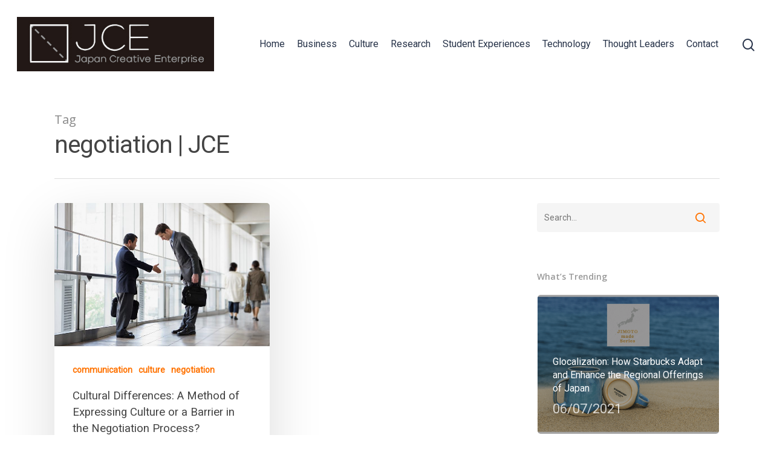

--- FILE ---
content_type: text/html; charset=UTF-8
request_url: https://jbr.japancreativeenterprise.jp/tag/negotiation/
body_size: 69423
content:
<!DOCTYPE html>

<html lang="en-US"
	prefix="og: https://ogp.me/ns#"  class="no-js">
<head>
	
	<meta charset="UTF-8">
	
	<meta name="viewport" content="width=device-width, initial-scale=1, maximum-scale=1, user-scalable=0" /><title>negotiation | JCE</title>

		<!-- All in One SEO 4.0.12 -->
		<link rel="canonical" href="https://jbr.japancreativeenterprise.jp/tag/negotiation/" />
		<script type="application/ld+json" class="aioseo-schema">
			{"@context":"https:\/\/schema.org","@graph":[{"@type":"WebSite","@id":"https:\/\/jbr.japancreativeenterprise.jp\/#website","url":"https:\/\/jbr.japancreativeenterprise.jp\/","name":"JCE","description":"Japan Creative Enterprise","publisher":{"@id":"https:\/\/jbr.japancreativeenterprise.jp\/#organization"},"potentialAction":{"@type":"SearchAction","target":"https:\/\/jbr.japancreativeenterprise.jp\/?s={search_term_string}","query-input":"required name=search_term_string"}},{"@type":"Organization","@id":"https:\/\/jbr.japancreativeenterprise.jp\/#organization","name":"JCE","url":"https:\/\/jbr.japancreativeenterprise.jp\/"},{"@type":"BreadcrumbList","@id":"https:\/\/jbr.japancreativeenterprise.jp\/tag\/negotiation\/#breadcrumblist","itemListElement":[{"@type":"ListItem","@id":"https:\/\/jbr.japancreativeenterprise.jp\/#listItem","position":1,"item":{"@type":"WebPage","@id":"https:\/\/jbr.japancreativeenterprise.jp\/#item","name":"Home","description":"Japan Creative Enterprise","url":"https:\/\/jbr.japancreativeenterprise.jp\/"},"nextItem":"https:\/\/jbr.japancreativeenterprise.jp\/tag\/negotiation\/#listItem"},{"@type":"ListItem","@id":"https:\/\/jbr.japancreativeenterprise.jp\/tag\/negotiation\/#listItem","position":2,"item":{"@type":"CollectionPage","@id":"https:\/\/jbr.japancreativeenterprise.jp\/tag\/negotiation\/#item","name":"negotiation","url":"https:\/\/jbr.japancreativeenterprise.jp\/tag\/negotiation\/"},"previousItem":"https:\/\/jbr.japancreativeenterprise.jp\/#listItem"}]},{"@type":"CollectionPage","@id":"https:\/\/jbr.japancreativeenterprise.jp\/tag\/negotiation\/#collectionpage","url":"https:\/\/jbr.japancreativeenterprise.jp\/tag\/negotiation\/","name":"negotiation | JCE","inLanguage":"en-US","isPartOf":{"@id":"https:\/\/jbr.japancreativeenterprise.jp\/#website"},"breadcrumb":{"@id":"https:\/\/jbr.japancreativeenterprise.jp\/tag\/negotiation\/#breadcrumblist"}}]}
		</script>
		<!-- All in One SEO -->

<link rel='dns-prefetch' href='//webfonts.sakura.ne.jp' />
<link rel='dns-prefetch' href='//www.google.com' />
<link rel='dns-prefetch' href='//fonts.googleapis.com' />
<link rel='dns-prefetch' href='//s.w.org' />
<link rel="alternate" type="application/rss+xml" title="JCE &raquo; Feed" href="https://jbr.japancreativeenterprise.jp/feed/" />
<link rel="alternate" type="application/rss+xml" title="JCE &raquo; Comments Feed" href="https://jbr.japancreativeenterprise.jp/comments/feed/" />
<link rel="alternate" type="application/rss+xml" title="JCE &raquo; negotiation Tag Feed" href="https://jbr.japancreativeenterprise.jp/tag/negotiation/feed/" />
		<script type="text/javascript">
			window._wpemojiSettings = {"baseUrl":"https:\/\/s.w.org\/images\/core\/emoji\/13.0.1\/72x72\/","ext":".png","svgUrl":"https:\/\/s.w.org\/images\/core\/emoji\/13.0.1\/svg\/","svgExt":".svg","source":{"concatemoji":"https:\/\/jbr.japancreativeenterprise.jp\/wp-includes\/js\/wp-emoji-release.min.js?ver=5.6.16"}};
			!function(e,a,t){var n,r,o,i=a.createElement("canvas"),p=i.getContext&&i.getContext("2d");function s(e,t){var a=String.fromCharCode;p.clearRect(0,0,i.width,i.height),p.fillText(a.apply(this,e),0,0);e=i.toDataURL();return p.clearRect(0,0,i.width,i.height),p.fillText(a.apply(this,t),0,0),e===i.toDataURL()}function c(e){var t=a.createElement("script");t.src=e,t.defer=t.type="text/javascript",a.getElementsByTagName("head")[0].appendChild(t)}for(o=Array("flag","emoji"),t.supports={everything:!0,everythingExceptFlag:!0},r=0;r<o.length;r++)t.supports[o[r]]=function(e){if(!p||!p.fillText)return!1;switch(p.textBaseline="top",p.font="600 32px Arial",e){case"flag":return s([127987,65039,8205,9895,65039],[127987,65039,8203,9895,65039])?!1:!s([55356,56826,55356,56819],[55356,56826,8203,55356,56819])&&!s([55356,57332,56128,56423,56128,56418,56128,56421,56128,56430,56128,56423,56128,56447],[55356,57332,8203,56128,56423,8203,56128,56418,8203,56128,56421,8203,56128,56430,8203,56128,56423,8203,56128,56447]);case"emoji":return!s([55357,56424,8205,55356,57212],[55357,56424,8203,55356,57212])}return!1}(o[r]),t.supports.everything=t.supports.everything&&t.supports[o[r]],"flag"!==o[r]&&(t.supports.everythingExceptFlag=t.supports.everythingExceptFlag&&t.supports[o[r]]);t.supports.everythingExceptFlag=t.supports.everythingExceptFlag&&!t.supports.flag,t.DOMReady=!1,t.readyCallback=function(){t.DOMReady=!0},t.supports.everything||(n=function(){t.readyCallback()},a.addEventListener?(a.addEventListener("DOMContentLoaded",n,!1),e.addEventListener("load",n,!1)):(e.attachEvent("onload",n),a.attachEvent("onreadystatechange",function(){"complete"===a.readyState&&t.readyCallback()})),(n=t.source||{}).concatemoji?c(n.concatemoji):n.wpemoji&&n.twemoji&&(c(n.twemoji),c(n.wpemoji)))}(window,document,window._wpemojiSettings);
		</script>
		<style type="text/css">
img.wp-smiley,
img.emoji {
	display: inline !important;
	border: none !important;
	box-shadow: none !important;
	height: 1em !important;
	width: 1em !important;
	margin: 0 .07em !important;
	vertical-align: -0.1em !important;
	background: none !important;
	padding: 0 !important;
}
</style>
	<link rel='stylesheet' id='wp-block-library-css'  href='https://jbr.japancreativeenterprise.jp/wp-includes/css/dist/block-library/style.min.css?ver=5.6.16' type='text/css' media='all' />
<link rel='stylesheet' id='eedee-gutenslider-init-css'  href='https://jbr.japancreativeenterprise.jp/wp-content/plugins/gutenslider/build/gutenslider-init.css?ver=1699888809' type='text/css' media='all' />
<link rel='stylesheet' id='contact-form-7-css'  href='https://jbr.japancreativeenterprise.jp/wp-content/plugins/contact-form-7/includes/css/styles.css?ver=5.3.2' type='text/css' media='all' />
<link rel='stylesheet' id='salient-social-css'  href='https://jbr.japancreativeenterprise.jp/wp-content/plugins/salient-social/css/style.css?ver=1.1' type='text/css' media='all' />
<style id='salient-social-inline-css' type='text/css'>

  .sharing-default-minimal .nectar-love.loved,
  body .nectar-social[data-color-override="override"].fixed > a:before, 
  body .nectar-social[data-color-override="override"].fixed .nectar-social-inner a,
  .sharing-default-minimal .nectar-social[data-color-override="override"] .nectar-social-inner a:hover {
    background-color: #db5000;
  }
  .nectar-social.hover .nectar-love.loved,
  .nectar-social.hover > .nectar-love-button a:hover,
  .nectar-social[data-color-override="override"].hover > div a:hover,
  #single-below-header .nectar-social[data-color-override="override"].hover > div a:hover,
  .nectar-social[data-color-override="override"].hover .share-btn:hover,
  .sharing-default-minimal .nectar-social[data-color-override="override"] .nectar-social-inner a {
    border-color: #db5000;
  }
  #single-below-header .nectar-social.hover .nectar-love.loved i,
  #single-below-header .nectar-social.hover[data-color-override="override"] a:hover,
  #single-below-header .nectar-social.hover[data-color-override="override"] a:hover i,
  #single-below-header .nectar-social.hover .nectar-love-button a:hover i,
  .nectar-love:hover i,
  .hover .nectar-love:hover .total_loves,
  .nectar-love.loved i,
  .nectar-social.hover .nectar-love.loved .total_loves,
  .nectar-social.hover .share-btn:hover, 
  .nectar-social[data-color-override="override"].hover .nectar-social-inner a:hover,
  .nectar-social[data-color-override="override"].hover > div:hover span,
  .sharing-default-minimal .nectar-social[data-color-override="override"] .nectar-social-inner a:not(:hover) i,
  .sharing-default-minimal .nectar-social[data-color-override="override"] .nectar-social-inner a:not(:hover) {
    color: #db5000;
  }
</style>
<link rel='stylesheet' id='font-awesome-css'  href='https://jbr.japancreativeenterprise.jp/wp-content/themes/salient/css/font-awesome.min.css?ver=4.6.4' type='text/css' media='all' />
<link rel='stylesheet' id='salient-grid-system-css'  href='https://jbr.japancreativeenterprise.jp/wp-content/themes/salient/css/grid-system.css?ver=11.0.1' type='text/css' media='all' />
<link rel='stylesheet' id='main-styles-css'  href='https://jbr.japancreativeenterprise.jp/wp-content/themes/salient/css/style.css?ver=11.0.1' type='text/css' media='all' />
<link rel='stylesheet' id='fancyBox-css'  href='https://jbr.japancreativeenterprise.jp/wp-content/themes/salient/css/plugins/jquery.fancybox.css?ver=3.3.1' type='text/css' media='all' />
<link rel='stylesheet' id='nectar_default_font_open_sans-css'  href='https://fonts.googleapis.com/css?family=Open+Sans%3A300%2C400%2C600%2C700&#038;subset=latin%2Clatin-ext' type='text/css' media='all' />
<link rel='stylesheet' id='responsive-css'  href='https://jbr.japancreativeenterprise.jp/wp-content/themes/salient/css/responsive.css?ver=11.0.1' type='text/css' media='all' />
<link rel='stylesheet' id='skin-material-css'  href='https://jbr.japancreativeenterprise.jp/wp-content/themes/salient/css/skin-material.css?ver=11.0.1' type='text/css' media='all' />
<link rel='stylesheet' id='nectar-widget-posts-css'  href='https://jbr.japancreativeenterprise.jp/wp-content/themes/salient/css/elements/widget-nectar-posts.css?ver=11.0.1' type='text/css' media='all' />
<!--[if lt IE 9]>
<link rel='stylesheet' id='vc_lte_ie9-css'  href='https://jbr.japancreativeenterprise.jp/wp-content/plugins/js_composer_salient/assets/css/vc_lte_ie9.min.css?ver=6.0.5' type='text/css' media='screen' />
<![endif]-->
<link rel='stylesheet' id='js_composer_front-css'  href='https://jbr.japancreativeenterprise.jp/wp-content/plugins/js_composer_salient/assets/css/js_composer.min.css?ver=6.0.5' type='text/css' media='all' />
<link rel='stylesheet' id='dynamic-css-css'  href='https://jbr.japancreativeenterprise.jp/wp-content/themes/salient/css/salient-dynamic-styles.css?ver=93695' type='text/css' media='all' />
<style id='dynamic-css-inline-css' type='text/css'>
#header-space{background-color:#ffffff}@media only screen and (min-width:1000px){body #ajax-content-wrap.no-scroll{min-height:calc(100vh - 146px);height:calc(100vh - 146px)!important;}}@media only screen and (min-width:1000px){#page-header-wrap.fullscreen-header,#page-header-wrap.fullscreen-header #page-header-bg,html:not(.nectar-box-roll-loaded) .nectar-box-roll > #page-header-bg.fullscreen-header,.nectar_fullscreen_zoom_recent_projects,#nectar_fullscreen_rows:not(.afterLoaded) > div{height:calc(100vh - 145px);}.wpb_row.vc_row-o-full-height.top-level,.wpb_row.vc_row-o-full-height.top-level > .col.span_12{min-height:calc(100vh - 145px);}html:not(.nectar-box-roll-loaded) .nectar-box-roll > #page-header-bg.fullscreen-header{top:146px;}.nectar-slider-wrap[data-fullscreen="true"]:not(.loaded),.nectar-slider-wrap[data-fullscreen="true"]:not(.loaded) .swiper-container{height:calc(100vh - 144px)!important;}.admin-bar .nectar-slider-wrap[data-fullscreen="true"]:not(.loaded),.admin-bar .nectar-slider-wrap[data-fullscreen="true"]:not(.loaded) .swiper-container{height:calc(100vh - 144px - 32px)!important;}}
.team-member h4 a {
    color: #ff7200 !important;
}

.widget_rss ul {
    display: none !important;
}

#topposts .post-header h3.title a:hover {
    color:#000000 !important;
}

#categories-3 h4,
#archives-3 h4 {
    display: none;
}

.grecaptcha-badge { visibility: hidden; }
</style>
<link rel='stylesheet' id='redux-google-fonts-salient_redux-css'  href='https://fonts.googleapis.com/css?family=Roboto%3A400&#038;ver=1645613662' type='text/css' media='all' />
<script type='text/javascript' src='https://jbr.japancreativeenterprise.jp/wp-includes/js/jquery/jquery.min.js?ver=3.5.1' id='jquery-core-js'></script>
<script type='text/javascript' src='https://jbr.japancreativeenterprise.jp/wp-includes/js/jquery/jquery-migrate.min.js?ver=3.3.2' id='jquery-migrate-js'></script>
<script type='text/javascript' src='//webfonts.sakura.ne.jp/js/sakurav2.js?fadein=0&#038;ver=3.0.0' id='typesquare_std-js'></script>
<link rel="https://api.w.org/" href="https://jbr.japancreativeenterprise.jp/wp-json/" /><link rel="alternate" type="application/json" href="https://jbr.japancreativeenterprise.jp/wp-json/wp/v2/tags/287" /><link rel="EditURI" type="application/rsd+xml" title="RSD" href="https://jbr.japancreativeenterprise.jp/xmlrpc.php?rsd" />
<link rel="wlwmanifest" type="application/wlwmanifest+xml" href="https://jbr.japancreativeenterprise.jp/wp-includes/wlwmanifest.xml" /> 
<meta name="generator" content="WordPress 5.6.16" />
<script data-ad-client="ca-pub-5590830097740118" async src="https://pagead2.googlesyndication.com/pagead/js/adsbygoogle.js"></script>
<meta name="google-site-verification" content="lb7Ej1zuvBB0JOmhEx_HmJYF3Genp4ENc3NOycl-kvw" />
		<script>
		(function(h,o,t,j,a,r){
			h.hj=h.hj||function(){(h.hj.q=h.hj.q||[]).push(arguments)};
			h._hjSettings={hjid:2618414,hjsv:5};
			a=o.getElementsByTagName('head')[0];
			r=o.createElement('script');r.async=1;
			r.src=t+h._hjSettings.hjid+j+h._hjSettings.hjsv;
			a.appendChild(r);
		})(window,document,'//static.hotjar.com/c/hotjar-','.js?sv=');
		</script>
		<script type="text/javascript"> var root = document.getElementsByTagName( "html" )[0]; root.setAttribute( "class", "js" ); </script><!-- Global site tag (gtag.js) - Google Analytics -->
<script async src="https://www.googletagmanager.com/gtag/js?id=UA-156250591-1"></script>
<script>
  window.dataLayer = window.dataLayer || [];
  function gtag(){dataLayer.push(arguments);}
  gtag('js', new Date());

  gtag('config', 'UA-156250591-1');
</script><meta name="generator" content="Powered by WPBakery Page Builder - drag and drop page builder for WordPress."/>
<link rel="icon" href="https://jbr.japancreativeenterprise.jp/wp-content/uploads/2022/02/cropped-jce_fav-32x32.png" sizes="32x32" />
<link rel="icon" href="https://jbr.japancreativeenterprise.jp/wp-content/uploads/2022/02/cropped-jce_fav-192x192.png" sizes="192x192" />
<link rel="apple-touch-icon" href="https://jbr.japancreativeenterprise.jp/wp-content/uploads/2022/02/cropped-jce_fav-180x180.png" />
<meta name="msapplication-TileImage" content="https://jbr.japancreativeenterprise.jp/wp-content/uploads/2022/02/cropped-jce_fav-270x270.png" />
<style id="tt-easy-google-font-styles" type="text/css">p { }
h1 { }
h2 { }
h3 { }
h4 { }
h5 { }
h6 { }
</style><noscript><style> .wpb_animate_when_almost_visible { opacity: 1; }</style></noscript>	
</head>


<body class="archive tag tag-negotiation tag-287 material wpb-js-composer js-comp-ver-6.0.5 vc_responsive" data-footer-reveal="false" data-footer-reveal-shadow="none" data-header-format="default" data-body-border="off" data-boxed-style="" data-header-breakpoint="1000" data-dropdown-style="minimal" data-cae="easeOutCubic" data-cad="750" data-megamenu-width="contained" data-aie="none" data-ls="fancybox" data-apte="standard" data-hhun="0" data-fancy-form-rcs="default" data-form-style="default" data-form-submit="regular" data-is="minimal" data-button-style="rounded" data-user-account-button="false" data-flex-cols="true" data-col-gap="default" data-header-inherit-rc="false" data-header-search="true" data-animated-anchors="true" data-ajax-transitions="false" data-full-width-header="true" data-slide-out-widget-area="true" data-slide-out-widget-area-style="slide-out-from-right" data-user-set-ocm="off" data-loading-animation="none" data-bg-header="false" data-responsive="1" data-ext-responsive="true" data-header-resize="1" data-header-color="custom" data-cart="false" data-remove-m-parallax="" data-remove-m-video-bgs="" data-force-header-trans-color="light" data-smooth-scrolling="0" data-permanent-transparent="false" >
	
	<script type="text/javascript"> if(navigator.userAgent.match(/(Android|iPod|iPhone|iPad|BlackBerry|IEMobile|Opera Mini)/)) { document.body.className += " using-mobile-browser "; } </script><div class="ocm-effect-wrap"><div class="ocm-effect-wrap-inner">	
	<div id="header-space"  data-header-mobile-fixed='false'></div> 
	
		
	<div id="header-outer" data-has-menu="true" data-has-buttons="yes" data-using-pr-menu="false" data-mobile-fixed="false" data-ptnm="false" data-lhe="animated_underline" data-user-set-bg="#ffffff" data-format="default" data-permanent-transparent="false" data-megamenu-rt="0" data-remove-fixed="0" data-header-resize="1" data-cart="false" data-transparency-option="" data-box-shadow="large" data-shrink-num="50" data-using-secondary="0" data-using-logo="1" data-logo-height="90" data-m-logo-height="60" data-padding="28" data-full-width="true" data-condense="false" >
		
		
<div id="search-outer" class="nectar">
	<div id="search">
		<div class="container">
			 <div id="search-box">
				 <div class="inner-wrap">
					 <div class="col span_12">
						  <form role="search" action="https://jbr.japancreativeenterprise.jp/" method="GET">
														 <input type="text" name="s"  value="" placeholder="Search" /> 
							 								
						<span>Hit enter to search or ESC to close</span>						</form>
					</div><!--/span_12-->
				</div><!--/inner-wrap-->
			 </div><!--/search-box-->
			 <div id="close"><a href="#">
				<span class="close-wrap"> <span class="close-line close-line1"></span> <span class="close-line close-line2"></span> </span>				 </a></div>
		 </div><!--/container-->
	</div><!--/search-->
</div><!--/search-outer-->

<header id="top">
	<div class="container">
		<div class="row">
			<div class="col span_3">
				<a id="logo" href="https://jbr.japancreativeenterprise.jp" data-supplied-ml-starting-dark="false" data-supplied-ml-starting="false" data-supplied-ml="false" >
					<noscript><img class="stnd  dark-version" alt="JCE" src="https://jbr.japancreativeenterprise.jp/wp-content/uploads/2022/02/jce_logo.jpg"  /></noscript><img class="lazyload stnd  dark-version" alt="JCE" src='data:image/svg+xml,%3Csvg%20xmlns=%22http://www.w3.org/2000/svg%22%20viewBox=%220%200%20210%20140%22%3E%3C/svg%3E' data-src="https://jbr.japancreativeenterprise.jp/wp-content/uploads/2022/02/jce_logo.jpg"  /> 
				</a>
				
							</div><!--/span_3-->
			
			<div class="col span_9 col_last">
									<a class="mobile-search" href="#searchbox"><span class="nectar-icon icon-salient-search" aria-hidden="true"></span></a>
										<div class="slide-out-widget-area-toggle mobile-icon slide-out-from-right" data-icon-animation="simple-transform">
						<div> <a href="#sidewidgetarea" aria-label="Navigation Menu" aria-expanded="false" class="closed">
							<span aria-hidden="true"> <i class="lines-button x2"> <i class="lines"></i> </i> </span>
						</a></div> 
					</div>
								
									
					<nav>
						
						<ul class="sf-menu">	
							<li id="menu-item-6124" class="menu-item menu-item-type-post_type menu-item-object-page menu-item-home menu-item-6124"><a href="https://jbr.japancreativeenterprise.jp/">Home</a></li>
<li id="menu-item-10457" class="menu-item menu-item-type-taxonomy menu-item-object-category menu-item-10457"><a href="https://jbr.japancreativeenterprise.jp/category/business/">Business</a></li>
<li id="menu-item-10462" class="menu-item menu-item-type-taxonomy menu-item-object-category menu-item-10462"><a href="https://jbr.japancreativeenterprise.jp/category/culture/">Culture</a></li>
<li id="menu-item-10463" class="menu-item menu-item-type-taxonomy menu-item-object-category menu-item-10463"><a href="https://jbr.japancreativeenterprise.jp/category/research/">Research</a></li>
<li id="menu-item-10464" class="menu-item menu-item-type-taxonomy menu-item-object-category menu-item-10464"><a href="https://jbr.japancreativeenterprise.jp/category/student-experiences/">Student Experiences</a></li>
<li id="menu-item-10460" class="menu-item menu-item-type-taxonomy menu-item-object-category menu-item-10460"><a href="https://jbr.japancreativeenterprise.jp/category/technology/">Technology</a></li>
<li id="menu-item-10458" class="menu-item menu-item-type-taxonomy menu-item-object-category menu-item-10458"><a href="https://jbr.japancreativeenterprise.jp/category/thought-leaders-view/">Thought Leaders</a></li>
<li id="menu-item-6138" class="menu-item menu-item-type-post_type menu-item-object-page menu-item-6138"><a href="https://jbr.japancreativeenterprise.jp/contact/">Contact</a></li>
						</ul>
						

													<ul class="buttons sf-menu" data-user-set-ocm="off">
								
								<li id="search-btn"><div><a href="#searchbox"><span class="icon-salient-search" aria-hidden="true"></span></a></div> </li>								
							</ul>
												
					</nav>
					
										
				</div><!--/span_9-->
				
								
			</div><!--/row-->
					</div><!--/container-->
	</header>
		
	</div>
	
		
	<div id="ajax-content-wrap">
		
		
		<div class="row page-header-no-bg" data-alignment="left">
			<div class="container">	
				<div class="col span_12 section-title">
					<span class="subheader">Tag</span>
					<h1>negotiation | JCE</h1>
									</div>
			</div>
		</div> 

	
<div class="container-wrap">
		
	<div class="container main-content">
		
		<div class="row">
			
			<div class="post-area col  span_9 masonry material " data-ams="8px" data-remove-post-date="0" data-remove-post-author="0" data-remove-post-comment-number="0" data-remove-post-nectar-love="0"> <div class="posts-container"  data-load-animation="fade_in_from_bottom">
<article id="post-10607" class=" masonry-blog-item post-10607 post type-post status-publish format-standard has-post-thumbnail category-communication category-culture category-negotiation tag-cultural-differences tag-nagaoka tag-nagaoka-review tag-negotiation">  
    
  <div class="inner-wrap animated">
    
    <div class="post-content">

      <div class="content-inner">
        
        <a class="entire-meta-link" href="https://jbr.japancreativeenterprise.jp/2021/01/08/cultural-differences-a-method-of-expressing-culture-or-a-barrier-in-the-negotiation-process/"></a>
        
        <a href="https://jbr.japancreativeenterprise.jp/2021/01/08/cultural-differences-a-method-of-expressing-culture-or-a-barrier-in-the-negotiation-process/"><span class="post-featured-img"><img width="1024" height="682" src="https://jbr.japancreativeenterprise.jp/wp-content/uploads/2021/01/22-1024x682.jpg" class="attachment-large size-large skip-lazy wp-post-image" alt="" title="" sizes="(min-width: 1600px) 20vw, (min-width: 1300px) 25vw, (min-width: 1000px) 33.3vw, (min-width: 690px) 50vw, 100vw" srcset="https://jbr.japancreativeenterprise.jp/wp-content/uploads/2021/01/22-1024x682.jpg 1024w, https://jbr.japancreativeenterprise.jp/wp-content/uploads/2021/01/22-300x200.jpg 300w, https://jbr.japancreativeenterprise.jp/wp-content/uploads/2021/01/22-768x512.jpg 768w, https://jbr.japancreativeenterprise.jp/wp-content/uploads/2021/01/22-1600x1066.jpg 1600w, https://jbr.japancreativeenterprise.jp/wp-content/uploads/2021/01/22-1536x1023.jpg 1536w, https://jbr.japancreativeenterprise.jp/wp-content/uploads/2021/01/22-2048x1364.jpg 2048w, https://jbr.japancreativeenterprise.jp/wp-content/uploads/2021/01/22-900x600.jpg 900w" /></span></a><span class="meta-category"><a class="communication" href="https://jbr.japancreativeenterprise.jp/category/communication/">communication</a><a class="culture" href="https://jbr.japancreativeenterprise.jp/category/culture/">culture</a><a class="negotiation" href="https://jbr.japancreativeenterprise.jp/category/negotiation/">negotiation</a></span>        
        <div class="article-content-wrap">
          
          <div class="post-header">
            <h3 class="title"><a href="https://jbr.japancreativeenterprise.jp/2021/01/08/cultural-differences-a-method-of-expressing-culture-or-a-barrier-in-the-negotiation-process/"> Cultural Differences: A Method of Expressing Culture or a Barrier in the Negotiation Process?</a></h3>
          </div>
          
          <div class="excerpt">The sphere of international negotiations has expanded considerably in the last decade, so we can&hellip;</div><div class="grav-wrap"><a href="https://jbr.japancreativeenterprise.jp/author/ana-damaschin/"><noscript><img src="https://jbr.japancreativeenterprise.jp/wp-content/uploads/2020/01/ana_profile-100x100.jpg" width="70" height="70" alt="Ana Damaschin" class="avatar avatar-70 wp-user-avatar wp-user-avatar-70 alignnone photo" /></noscript><img src='data:image/svg+xml,%3Csvg%20xmlns=%22http://www.w3.org/2000/svg%22%20viewBox=%220%200%2070%2070%22%3E%3C/svg%3E' data-src="https://jbr.japancreativeenterprise.jp/wp-content/uploads/2020/01/ana_profile-100x100.jpg" width="70" height="70" alt="Ana Damaschin" class="lazyload avatar avatar-70 wp-user-avatar wp-user-avatar-70 alignnone photo" /></a><div class="text"><a href="https://jbr.japancreativeenterprise.jp/author/ana-damaschin/" rel="author">Ana Damaschin</a><span>08/01/2021</span></div></div>
        </div><!--article-content-wrap-->
        
      </div><!--/content-inner-->
        
    </div><!--/post-content-->
      
  </div><!--/inner-wrap-->
    
</article>				
			</div><!--/posts container-->
				
							
		</div><!--/post-area-->
		
					
							<div id="sidebar" data-nectar-ss="false" class="col span_3 col_last">
					<div id="search-2" class="widget widget_search"><form role="search" method="get" class="search-form" action="https://jbr.japancreativeenterprise.jp/">
	<input type="text" class="search-field" placeholder="Search..." value="" name="s" title="Search for:" />
	<button type="submit" class="search-widget-btn"><span class="normal icon-salient-search" aria-hidden="true"></span><span class="text">Search</span></button>
</form></div><div id="nectar_popular_posts-1" class="widget nectar_popular_posts_widget"><h4>What&#8217;s Trending</h4><ul class="nectar_blog_posts_popular nectar_widget" data-style="hover-featured-image"><li class="has-img"><a href="https://jbr.japancreativeenterprise.jp/2021/07/06/starbucks_japan_glocalization/"> <div class="lazyload popular-featured-img" data-bg="https://jbr.japancreativeenterprise.jp/wp-content/uploads/2021/07/img_carousel_21winterP1_06-600x403.png" style="background-image: url(data:image/svg+xml,%3Csvg%20xmlns=%22http://www.w3.org/2000/svg%22%20viewBox=%220%200%20500%20300%22%3E%3C/svg%3E);"></div><span class="meta-wrap"><span class="post-title">Glocalization: How Starbucks Adapt and Enhance the Regional Offerings of Japan</span> <span class="post-date">06/07/2021</span></span></a></li><li class="has-img"><a href="https://jbr.japancreativeenterprise.jp/2021/03/03/the-philippines-in-the-coffee-global-value-chain-past-present/"> <div class="lazyload popular-featured-img" data-bg="https://jbr.japancreativeenterprise.jp/wp-content/uploads/2021/03/Coffee-in-the-Philippines-Header-600x403.png" style="background-image: url(data:image/svg+xml,%3Csvg%20xmlns=%22http://www.w3.org/2000/svg%22%20viewBox=%220%200%20500%20300%22%3E%3C/svg%3E);"></div><span class="meta-wrap"><span class="post-title">The Philippines in the Coffee Global Value Chain: Past &#038; Present</span> <span class="post-date">03/03/2021</span></span></a></li><li class="has-img"><a href="https://jbr.japancreativeenterprise.jp/2020/02/22/what-is-social-innovation-and-why-it-matters/"> <div class="lazyload popular-featured-img" data-bg="https://jbr.japancreativeenterprise.jp/wp-content/uploads/2020/02/Screen-Shot-2020-02-22-at-11.32.58-PM-600x403.png" style="background-image: url(data:image/svg+xml,%3Csvg%20xmlns=%22http://www.w3.org/2000/svg%22%20viewBox=%220%200%20500%20300%22%3E%3C/svg%3E);"></div><span class="meta-wrap"><span class="post-title">What Is Social Innovation and Why It Matters</span> <span class="post-date">22/02/2020</span></span></a></li></ul></div><div id="categories-2" class="widget widget_categories"><h4>Categories</h4>
			<ul>
					<li class="cat-item cat-item-198"><a href="https://jbr.japancreativeenterprise.jp/category/3d-technology/">3D technology</a>
</li>
	<li class="cat-item cat-item-433"><a href="https://jbr.japancreativeenterprise.jp/category/advertising/">advertising</a>
</li>
	<li class="cat-item cat-item-405"><a href="https://jbr.japancreativeenterprise.jp/category/africa/">Africa</a>
</li>
	<li class="cat-item cat-item-376"><a href="https://jbr.japancreativeenterprise.jp/category/ai/">AI</a>
</li>
	<li class="cat-item cat-item-365"><a href="https://jbr.japancreativeenterprise.jp/category/architecture/">architecture</a>
</li>
	<li class="cat-item cat-item-336"><a href="https://jbr.japancreativeenterprise.jp/category/art/">art</a>
</li>
	<li class="cat-item cat-item-375"><a href="https://jbr.japancreativeenterprise.jp/category/brain-activity/">brain activity</a>
</li>
	<li class="cat-item cat-item-27"><a href="https://jbr.japancreativeenterprise.jp/category/business/">business</a>
</li>
	<li class="cat-item cat-item-174"><a href="https://jbr.japancreativeenterprise.jp/category/communication/">communication</a>
</li>
	<li class="cat-item cat-item-388"><a href="https://jbr.japancreativeenterprise.jp/category/covid-19/">COVID-19</a>
</li>
	<li class="cat-item cat-item-242"><a href="https://jbr.japancreativeenterprise.jp/category/cultural-intelligence/">cultural intelligence</a>
</li>
	<li class="cat-item cat-item-66"><a href="https://jbr.japancreativeenterprise.jp/category/culture/">culture</a>
</li>
	<li class="cat-item cat-item-398"><a href="https://jbr.japancreativeenterprise.jp/category/determination/">determination</a>
</li>
	<li class="cat-item cat-item-455"><a href="https://jbr.japancreativeenterprise.jp/category/digitalization/">digitalization</a>
</li>
	<li class="cat-item cat-item-358"><a href="https://jbr.japancreativeenterprise.jp/category/diversity/">diversity</a>
</li>
	<li class="cat-item cat-item-114"><a href="https://jbr.japancreativeenterprise.jp/category/education/">education</a>
</li>
	<li class="cat-item cat-item-407"><a href="https://jbr.japancreativeenterprise.jp/category/engineering/">engineering</a>
</li>
	<li class="cat-item cat-item-251"><a href="https://jbr.japancreativeenterprise.jp/category/entrepreneurship/">entrepreneurship</a>
</li>
	<li class="cat-item cat-item-131"><a href="https://jbr.japancreativeenterprise.jp/category/essential-skills/">essential skills</a>
</li>
	<li class="cat-item cat-item-48"><a href="https://jbr.japancreativeenterprise.jp/category/future/">future</a>
</li>
	<li class="cat-item cat-item-275"><a href="https://jbr.japancreativeenterprise.jp/category/future-of-work/">future of work</a>
</li>
	<li class="cat-item cat-item-243"><a href="https://jbr.japancreativeenterprise.jp/category/globalization/">globalization</a>
</li>
	<li class="cat-item cat-item-184"><a href="https://jbr.japancreativeenterprise.jp/category/heritage/">heritage</a>
</li>
	<li class="cat-item cat-item-186"><a href="https://jbr.japancreativeenterprise.jp/category/history/">history</a>
</li>
	<li class="cat-item cat-item-232"><a href="https://jbr.japancreativeenterprise.jp/category/hr/">HR</a>
</li>
	<li class="cat-item cat-item-5"><a href="https://jbr.japancreativeenterprise.jp/category/innovation/">innovation</a>
</li>
	<li class="cat-item cat-item-413"><a href="https://jbr.japancreativeenterprise.jp/category/international-cooperation/">International Cooperation</a>
</li>
	<li class="cat-item cat-item-238"><a href="https://jbr.japancreativeenterprise.jp/category/japan/">Japan</a>
</li>
	<li class="cat-item cat-item-406"><a href="https://jbr.japancreativeenterprise.jp/category/japanese-language/">Japanese language</a>
</li>
	<li class="cat-item cat-item-237"><a href="https://jbr.japancreativeenterprise.jp/category/language/">language</a>
</li>
	<li class="cat-item cat-item-449"><a href="https://jbr.japancreativeenterprise.jp/category/leadership/">leadership</a>
</li>
	<li class="cat-item cat-item-212"><a href="https://jbr.japancreativeenterprise.jp/category/life/">life</a>
</li>
	<li class="cat-item cat-item-148"><a href="https://jbr.japancreativeenterprise.jp/category/life-at-nagaoka/">life at Nagaoka</a>
</li>
	<li class="cat-item cat-item-377"><a href="https://jbr.japancreativeenterprise.jp/category/machine-learning/">machine learning</a>
</li>
	<li class="cat-item cat-item-229"><a href="https://jbr.japancreativeenterprise.jp/category/management/">management</a>
</li>
	<li class="cat-item cat-item-300"><a href="https://jbr.japancreativeenterprise.jp/category/mental-health/">mental health</a>
</li>
	<li class="cat-item cat-item-201"><a href="https://jbr.japancreativeenterprise.jp/category/mobility/">mobility</a>
</li>
	<li class="cat-item cat-item-387"><a href="https://jbr.japancreativeenterprise.jp/category/mongolia/">Mongolia</a>
</li>
	<li class="cat-item cat-item-399"><a href="https://jbr.japancreativeenterprise.jp/category/motivation/">motivation</a>
</li>
	<li class="cat-item cat-item-219"><a href="https://jbr.japancreativeenterprise.jp/category/negotiation/">negotiation</a>
</li>
	<li class="cat-item cat-item-308"><a href="https://jbr.japancreativeenterprise.jp/category/networking/">networking</a>
</li>
	<li class="cat-item cat-item-310"><a href="https://jbr.japancreativeenterprise.jp/category/recruitment/">recruitment</a>
</li>
	<li class="cat-item cat-item-2"><a href="https://jbr.japancreativeenterprise.jp/category/research/">research</a>
</li>
	<li class="cat-item cat-item-181"><a href="https://jbr.japancreativeenterprise.jp/category/robotics/">robotics</a>
</li>
	<li class="cat-item cat-item-384"><a href="https://jbr.japancreativeenterprise.jp/category/romania/">Romania</a>
</li>
	<li class="cat-item cat-item-414"><a href="https://jbr.japancreativeenterprise.jp/category/sdgs/">SDGs</a>
</li>
	<li class="cat-item cat-item-200"><a href="https://jbr.japancreativeenterprise.jp/category/smart-cities/">smart cities</a>
</li>
	<li class="cat-item cat-item-456"><a href="https://jbr.japancreativeenterprise.jp/category/social-innovation/">social innovation</a>
</li>
	<li class="cat-item cat-item-457"><a href="https://jbr.japancreativeenterprise.jp/category/social-purpose/">social purpose</a>
</li>
	<li class="cat-item cat-item-3"><a href="https://jbr.japancreativeenterprise.jp/category/student-experiences/">student experiences</a>
</li>
	<li class="cat-item cat-item-25"><a href="https://jbr.japancreativeenterprise.jp/category/sustainability/">sustainability</a>
</li>
	<li class="cat-item cat-item-1"><a href="https://jbr.japancreativeenterprise.jp/category/technology/">technology</a>
</li>
	<li class="cat-item cat-item-4"><a href="https://jbr.japancreativeenterprise.jp/category/thought-leaders-view/">thought leaders view</a>
</li>
	<li class="cat-item cat-item-299"><a href="https://jbr.japancreativeenterprise.jp/category/tradition/">tradition</a>
</li>
	<li class="cat-item cat-item-185"><a href="https://jbr.japancreativeenterprise.jp/category/travel/">travel</a>
</li>
	<li class="cat-item cat-item-364"><a href="https://jbr.japancreativeenterprise.jp/category/urban-design/">urban design</a>
</li>
	<li class="cat-item cat-item-362"><a href="https://jbr.japancreativeenterprise.jp/category/work-life-integration/">work-life integration</a>
</li>
			</ul>

			</div>			<div id="recent-posts-extra-1" class="widget recent_posts_extra_widget">			<h4>Recently Written</h4>				
			<ul class="nectar_blog_posts_recent_extra nectar_widget" data-style="featured-image-left">
				
			<li class="has-img"><a href="https://jbr.japancreativeenterprise.jp/2021/01/31/takuro-aoyagi-the-story-behind-good-luck-coffee/"> <span class="popular-featured-img"><img width="100" height="100" src="https://jbr.japancreativeenterprise.jp/wp-content/uploads/2021/01/141367830_413220773116995_2923458271864003070_n-100x100.jpg" class="attachment-portfolio-widget size-portfolio-widget skip-lazy wp-post-image" alt="" title="" srcset="https://jbr.japancreativeenterprise.jp/wp-content/uploads/2021/01/141367830_413220773116995_2923458271864003070_n-100x100.jpg 100w, https://jbr.japancreativeenterprise.jp/wp-content/uploads/2021/01/141367830_413220773116995_2923458271864003070_n-150x150.jpg 150w, https://jbr.japancreativeenterprise.jp/wp-content/uploads/2021/01/141367830_413220773116995_2923458271864003070_n-140x140.jpg 140w, https://jbr.japancreativeenterprise.jp/wp-content/uploads/2021/01/141367830_413220773116995_2923458271864003070_n-500x500.jpg 500w, https://jbr.japancreativeenterprise.jp/wp-content/uploads/2021/01/141367830_413220773116995_2923458271864003070_n-350x350.jpg 350w" sizes="(max-width: 100px) 100vw, 100px" /></span><span class="meta-wrap"><span class="post-title">Takuro Aoyagi: The Story Behind Good Luck Coffee</span> <span class="post-date">31/01/2021</span></span></a></li><li class="has-img"><a href="https://jbr.japancreativeenterprise.jp/2021/01/26/torsten-kanisch-about-leadership-talent-operations-and-decision-making-in-times-of-crisis/"> <span class="popular-featured-img"><img width="100" height="100" src="https://jbr.japancreativeenterprise.jp/wp-content/uploads/2021/01/KDOT9327-100x100.jpeg" class="attachment-portfolio-widget size-portfolio-widget skip-lazy wp-post-image" alt="" title="" srcset="https://jbr.japancreativeenterprise.jp/wp-content/uploads/2021/01/KDOT9327-100x100.jpeg 100w, https://jbr.japancreativeenterprise.jp/wp-content/uploads/2021/01/KDOT9327-150x150.jpeg 150w, https://jbr.japancreativeenterprise.jp/wp-content/uploads/2021/01/KDOT9327-140x140.jpeg 140w, https://jbr.japancreativeenterprise.jp/wp-content/uploads/2021/01/KDOT9327-500x500.jpeg 500w, https://jbr.japancreativeenterprise.jp/wp-content/uploads/2021/01/KDOT9327-350x350.jpeg 350w, https://jbr.japancreativeenterprise.jp/wp-content/uploads/2021/01/KDOT9327-1000x1000.jpeg 1000w, https://jbr.japancreativeenterprise.jp/wp-content/uploads/2021/01/KDOT9327-800x800.jpeg 800w" sizes="(max-width: 100px) 100vw, 100px" /></span><span class="meta-wrap"><span class="post-title">Torsten Kanisch: About leadership, talent operations and decision making in times of crisis.</span> <span class="post-date">26/01/2021</span></span></a></li><li class="has-img"><a href="https://jbr.japancreativeenterprise.jp/2021/11/28/hiroto-sakai-the-pride-and-joy-in-radio-transmitter-finding-and-engineering/"> <span class="popular-featured-img"><img width="100" height="100" src="https://jbr.japancreativeenterprise.jp/wp-content/uploads/2021/11/ARDF2_2019ALLJAPAN-100x100.jpg" class="attachment-portfolio-widget size-portfolio-widget skip-lazy wp-post-image" alt="" title="" srcset="https://jbr.japancreativeenterprise.jp/wp-content/uploads/2021/11/ARDF2_2019ALLJAPAN-100x100.jpg 100w, https://jbr.japancreativeenterprise.jp/wp-content/uploads/2021/11/ARDF2_2019ALLJAPAN-150x150.jpg 150w, https://jbr.japancreativeenterprise.jp/wp-content/uploads/2021/11/ARDF2_2019ALLJAPAN-140x140.jpg 140w, https://jbr.japancreativeenterprise.jp/wp-content/uploads/2021/11/ARDF2_2019ALLJAPAN-500x500.jpg 500w, https://jbr.japancreativeenterprise.jp/wp-content/uploads/2021/11/ARDF2_2019ALLJAPAN-350x350.jpg 350w, https://jbr.japancreativeenterprise.jp/wp-content/uploads/2021/11/ARDF2_2019ALLJAPAN-1000x1000.jpg 1000w, https://jbr.japancreativeenterprise.jp/wp-content/uploads/2021/11/ARDF2_2019ALLJAPAN-800x800.jpg 800w" sizes="(max-width: 100px) 100vw, 100px" /></span><span class="meta-wrap"><span class="post-title">Hiroto Sakai: The Pride and Joy in Radio Transmitter Finding and Engineering</span> <span class="post-date">28/11/2021</span></span></a></li><li class="has-img"><a href="https://jbr.japancreativeenterprise.jp/2021/11/26/why-cultural-intelligence-and-social-innovation/"> <span class="popular-featured-img"><img width="100" height="100" src="https://jbr.japancreativeenterprise.jp/wp-content/uploads/2021/11/LP-100x100.jpg" class="attachment-portfolio-widget size-portfolio-widget skip-lazy wp-post-image" alt="" title="" srcset="https://jbr.japancreativeenterprise.jp/wp-content/uploads/2021/11/LP-100x100.jpg 100w, https://jbr.japancreativeenterprise.jp/wp-content/uploads/2021/11/LP-150x150.jpg 150w, https://jbr.japancreativeenterprise.jp/wp-content/uploads/2021/11/LP-140x140.jpg 140w, https://jbr.japancreativeenterprise.jp/wp-content/uploads/2021/11/LP-350x350.jpg 350w" sizes="(max-width: 100px) 100vw, 100px" /></span><span class="meta-wrap"><span class="post-title">Why Cultural Intelligence and Social Innovation?</span> <span class="post-date">26/11/2021</span></span></a></li><li class="has-img"><a href="https://jbr.japancreativeenterprise.jp/2021/11/26/japanese-stationery-the-techo-culture-evolution-in-japan/"> <span class="popular-featured-img"><img width="100" height="100" src="https://jbr.japancreativeenterprise.jp/wp-content/uploads/2021/11/C123-100x100.jpg" class="attachment-portfolio-widget size-portfolio-widget skip-lazy wp-post-image" alt="" title="" srcset="https://jbr.japancreativeenterprise.jp/wp-content/uploads/2021/11/C123-100x100.jpg 100w, https://jbr.japancreativeenterprise.jp/wp-content/uploads/2021/11/C123-150x150.jpg 150w, https://jbr.japancreativeenterprise.jp/wp-content/uploads/2021/11/C123-140x140.jpg 140w, https://jbr.japancreativeenterprise.jp/wp-content/uploads/2021/11/C123-500x500.jpg 500w, https://jbr.japancreativeenterprise.jp/wp-content/uploads/2021/11/C123-350x350.jpg 350w, https://jbr.japancreativeenterprise.jp/wp-content/uploads/2021/11/C123-1000x1000.jpg 1000w, https://jbr.japancreativeenterprise.jp/wp-content/uploads/2021/11/C123-800x800.jpg 800w" sizes="(max-width: 100px) 100vw, 100px" /></span><span class="meta-wrap"><span class="post-title">Japanese Stationery: The Techo Culture &#038; Evolution in Japan</span> <span class="post-date">26/11/2021</span></span></a></li>			</ul>
			</div>	<div id="tag_cloud-1" class="widget widget_tag_cloud"><h4>Tags</h4><div class="tagcloud"><a href="https://jbr.japancreativeenterprise.jp/tag/innovation/" class="tag-cloud-link tag-link-97 tag-link-position-1" style="font-size: 10.2pt;" aria-label="#innovation (4 items)">#innovation</a>
<a href="https://jbr.japancreativeenterprise.jp/tag/niigata/" class="tag-cloud-link tag-link-90 tag-link-position-2" style="font-size: 9.2pt;" aria-label="#niigata (3 items)">#niigata</a>
<a href="https://jbr.japancreativeenterprise.jp/tag/studyinjapan/" class="tag-cloud-link tag-link-91 tag-link-position-3" style="font-size: 8pt;" aria-label="#studyinjapan (2 items)">#studyinjapan</a>
<a href="https://jbr.japancreativeenterprise.jp/tag/business/" class="tag-cloud-link tag-link-256 tag-link-position-4" style="font-size: 9.2pt;" aria-label="business (3 items)">business</a>
<a href="https://jbr.japancreativeenterprise.jp/tag/communication/" class="tag-cloud-link tag-link-54 tag-link-position-5" style="font-size: 13.6pt;" aria-label="communication (10 items)">communication</a>
<a href="https://jbr.japancreativeenterprise.jp/tag/covid-19/" class="tag-cloud-link tag-link-61 tag-link-position-6" style="font-size: 9.2pt;" aria-label="COVID-19 (3 items)">COVID-19</a>
<a href="https://jbr.japancreativeenterprise.jp/tag/cq/" class="tag-cloud-link tag-link-39 tag-link-position-7" style="font-size: 8pt;" aria-label="CQ (2 items)">CQ</a>
<a href="https://jbr.japancreativeenterprise.jp/tag/cultural-intelligence/" class="tag-cloud-link tag-link-40 tag-link-position-8" style="font-size: 11.7pt;" aria-label="cultural intelligence (6 items)">cultural intelligence</a>
<a href="https://jbr.japancreativeenterprise.jp/tag/culture/" class="tag-cloud-link tag-link-187 tag-link-position-9" style="font-size: 12.2pt;" aria-label="culture (7 items)">culture</a>
<a href="https://jbr.japancreativeenterprise.jp/tag/designthinking/" class="tag-cloud-link tag-link-79 tag-link-position-10" style="font-size: 8pt;" aria-label="designthinking (2 items)">designthinking</a>
<a href="https://jbr.japancreativeenterprise.jp/tag/design-thinking/" class="tag-cloud-link tag-link-80 tag-link-position-11" style="font-size: 13.2pt;" aria-label="design thinking (9 items)">design thinking</a>
<a href="https://jbr.japancreativeenterprise.jp/tag/digitalization/" class="tag-cloud-link tag-link-102 tag-link-position-12" style="font-size: 10.2pt;" aria-label="digitalization (4 items)">digitalization</a>
<a href="https://jbr.japancreativeenterprise.jp/tag/diversity/" class="tag-cloud-link tag-link-57 tag-link-position-13" style="font-size: 9.2pt;" aria-label="diversity (3 items)">diversity</a>
<a href="https://jbr.japancreativeenterprise.jp/tag/ecommerce/" class="tag-cloud-link tag-link-278 tag-link-position-14" style="font-size: 8pt;" aria-label="ecommerce (2 items)">ecommerce</a>
<a href="https://jbr.japancreativeenterprise.jp/tag/education/" class="tag-cloud-link tag-link-42 tag-link-position-15" style="font-size: 11pt;" aria-label="education (5 items)">education</a>
<a href="https://jbr.japancreativeenterprise.jp/tag/essential-skills/" class="tag-cloud-link tag-link-53 tag-link-position-16" style="font-size: 10.2pt;" aria-label="essential skills (4 items)">essential skills</a>
<a href="https://jbr.japancreativeenterprise.jp/tag/feedback/" class="tag-cloud-link tag-link-56 tag-link-position-17" style="font-size: 10.2pt;" aria-label="feedback (4 items)">feedback</a>
<a href="https://jbr.japancreativeenterprise.jp/tag/future/" class="tag-cloud-link tag-link-63 tag-link-position-18" style="font-size: 9.2pt;" aria-label="Future (3 items)">Future</a>
<a href="https://jbr.japancreativeenterprise.jp/tag/future-of-work/" class="tag-cloud-link tag-link-83 tag-link-position-19" style="font-size: 10.2pt;" aria-label="future of work (4 items)">future of work</a>
<a href="https://jbr.japancreativeenterprise.jp/tag/future-skills/" class="tag-cloud-link tag-link-100 tag-link-position-20" style="font-size: 9.2pt;" aria-label="future skills (3 items)">future skills</a>
<a href="https://jbr.japancreativeenterprise.jp/tag/growth-mindset/" class="tag-cloud-link tag-link-322 tag-link-position-21" style="font-size: 10.2pt;" aria-label="Growth Mindset (4 items)">Growth Mindset</a>
<a href="https://jbr.japancreativeenterprise.jp/tag/history/" class="tag-cloud-link tag-link-189 tag-link-position-22" style="font-size: 10.2pt;" aria-label="history (4 items)">history</a>
<a href="https://jbr.japancreativeenterprise.jp/tag/japan/" class="tag-cloud-link tag-link-31 tag-link-position-23" style="font-size: 14.7pt;" aria-label="japan (13 items)">japan</a>
<a href="https://jbr.japancreativeenterprise.jp/tag/japanese-culture/" class="tag-cloud-link tag-link-68 tag-link-position-24" style="font-size: 8pt;" aria-label="japanese culture (2 items)">japanese culture</a>
<a href="https://jbr.japancreativeenterprise.jp/tag/leadership/" class="tag-cloud-link tag-link-75 tag-link-position-25" style="font-size: 13.2pt;" aria-label="leadership (9 items)">leadership</a>
<a href="https://jbr.japancreativeenterprise.jp/tag/mental-health/" class="tag-cloud-link tag-link-301 tag-link-position-26" style="font-size: 8pt;" aria-label="mental health (2 items)">mental health</a>
<a href="https://jbr.japancreativeenterprise.jp/tag/nagaoka/" class="tag-cloud-link tag-link-46 tag-link-position-27" style="font-size: 21.8pt;" aria-label="Nagaoka (72 items)">Nagaoka</a>
<a href="https://jbr.japancreativeenterprise.jp/tag/nagaoka-review/" class="tag-cloud-link tag-link-276 tag-link-position-28" style="font-size: 22pt;" aria-label="nagaoka review (74 items)">nagaoka review</a>
<a href="https://jbr.japancreativeenterprise.jp/tag/nagaoka-university-of-technology/" class="tag-cloud-link tag-link-165 tag-link-position-29" style="font-size: 12.2pt;" aria-label="Nagaoka University of Technology (7 items)">Nagaoka University of Technology</a>
<a href="https://jbr.japancreativeenterprise.jp/tag/networking/" class="tag-cloud-link tag-link-309 tag-link-position-30" style="font-size: 8pt;" aria-label="Networking (2 items)">Networking</a>
<a href="https://jbr.japancreativeenterprise.jp/tag/nut/" class="tag-cloud-link tag-link-45 tag-link-position-31" style="font-size: 13.6pt;" aria-label="NUT (10 items)">NUT</a>
<a href="https://jbr.japancreativeenterprise.jp/tag/personal-branding/" class="tag-cloud-link tag-link-176 tag-link-position-32" style="font-size: 9.2pt;" aria-label="personal branding (3 items)">personal branding</a>
<a href="https://jbr.japancreativeenterprise.jp/tag/research/" class="tag-cloud-link tag-link-135 tag-link-position-33" style="font-size: 10.2pt;" aria-label="research (4 items)">research</a>
<a href="https://jbr.japancreativeenterprise.jp/tag/robotic-process-automation/" class="tag-cloud-link tag-link-191 tag-link-position-34" style="font-size: 9.2pt;" aria-label="robotic process automation (3 items)">robotic process automation</a>
<a href="https://jbr.japancreativeenterprise.jp/tag/rpa/" class="tag-cloud-link tag-link-43 tag-link-position-35" style="font-size: 11pt;" aria-label="RPA (5 items)">RPA</a>
<a href="https://jbr.japancreativeenterprise.jp/tag/skills/" class="tag-cloud-link tag-link-292 tag-link-position-36" style="font-size: 8pt;" aria-label="skills (2 items)">skills</a>
<a href="https://jbr.japancreativeenterprise.jp/tag/student-experience/" class="tag-cloud-link tag-link-36 tag-link-position-37" style="font-size: 8pt;" aria-label="student experience (2 items)">student experience</a>
<a href="https://jbr.japancreativeenterprise.jp/tag/studentlife/" class="tag-cloud-link tag-link-88 tag-link-position-38" style="font-size: 9.2pt;" aria-label="studentlife (3 items)">studentlife</a>
<a href="https://jbr.japancreativeenterprise.jp/tag/study-in-japan/" class="tag-cloud-link tag-link-35 tag-link-position-39" style="font-size: 11.7pt;" aria-label="study in japan (6 items)">study in japan</a>
<a href="https://jbr.japancreativeenterprise.jp/tag/sustainability/" class="tag-cloud-link tag-link-225 tag-link-position-40" style="font-size: 10.2pt;" aria-label="sustainability (4 items)">sustainability</a>
<a href="https://jbr.japancreativeenterprise.jp/tag/talent-management/" class="tag-cloud-link tag-link-153 tag-link-position-41" style="font-size: 9.2pt;" aria-label="talent management (3 items)">talent management</a>
<a href="https://jbr.japancreativeenterprise.jp/tag/technology/" class="tag-cloud-link tag-link-94 tag-link-position-42" style="font-size: 11pt;" aria-label="technology (5 items)">technology</a>
<a href="https://jbr.japancreativeenterprise.jp/tag/wastewater-treatment/" class="tag-cloud-link tag-link-341 tag-link-position-43" style="font-size: 9.2pt;" aria-label="wastewater treatment (3 items)">wastewater treatment</a>
<a href="https://jbr.japancreativeenterprise.jp/tag/%e9%95%b7%e5%b2%a1/" class="tag-cloud-link tag-link-326 tag-link-position-44" style="font-size: 9.2pt;" aria-label="長岡 (3 items)">長岡</a>
<a href="https://jbr.japancreativeenterprise.jp/tag/%e9%95%b7%e5%b2%a1%e6%8a%80%e8%a1%93%e7%a7%91%e5%ad%a6%e5%a4%a7%e5%ad%a6/" class="tag-cloud-link tag-link-327 tag-link-position-45" style="font-size: 9.2pt;" aria-label="長岡技術科学大学 (3 items)">長岡技術科学大学</a></div>
</div>				</div><!--/span_3-->
						
		</div><!--/row-->
		
	</div><!--/container-->

</div><!--/container-wrap-->
	

<div id="footer-outer" data-midnight="light" data-cols="4" data-custom-color="false" data-disable-copyright="false" data-matching-section-color="true" data-copyright-line="false" data-using-bg-img="false" data-bg-img-overlay="0.8" data-full-width="false" data-using-widget-area="true" data-link-hover="default">
	
		
	<div id="footer-widgets" data-has-widgets="true" data-cols="4">
		
		<div class="container">
			
						
			<div class="row">
				
								
				<div class="col span_3">
					<!-- Footer widget area 1 -->
					<div id="categories-3" class="widget widget_categories"><h4>Categories</h4><form action="https://jbr.japancreativeenterprise.jp" method="get"><label class="screen-reader-text" for="cat">Categories</label><select  name='cat' id='cat' class='postform' >
	<option value='-1'>Select Category</option>
	<option class="level-0" value="198">3D technology&nbsp;&nbsp;(2)</option>
	<option class="level-0" value="433">advertising&nbsp;&nbsp;(1)</option>
	<option class="level-0" value="405">Africa&nbsp;&nbsp;(1)</option>
	<option class="level-0" value="376">AI&nbsp;&nbsp;(3)</option>
	<option class="level-0" value="365">architecture&nbsp;&nbsp;(1)</option>
	<option class="level-0" value="336">art&nbsp;&nbsp;(2)</option>
	<option class="level-0" value="375">brain activity&nbsp;&nbsp;(2)</option>
	<option class="level-0" value="27">business&nbsp;&nbsp;(78)</option>
	<option class="level-0" value="174">communication&nbsp;&nbsp;(24)</option>
	<option class="level-0" value="388">COVID-19&nbsp;&nbsp;(2)</option>
	<option class="level-0" value="242">cultural intelligence&nbsp;&nbsp;(5)</option>
	<option class="level-0" value="66">culture&nbsp;&nbsp;(42)</option>
	<option class="level-0" value="398">determination&nbsp;&nbsp;(2)</option>
	<option class="level-0" value="455">digitalization&nbsp;&nbsp;(1)</option>
	<option class="level-0" value="358">diversity&nbsp;&nbsp;(9)</option>
	<option class="level-0" value="114">education&nbsp;&nbsp;(21)</option>
	<option class="level-0" value="407">engineering&nbsp;&nbsp;(3)</option>
	<option class="level-0" value="251">entrepreneurship&nbsp;&nbsp;(11)</option>
	<option class="level-0" value="131">essential skills&nbsp;&nbsp;(22)</option>
	<option class="level-0" value="48">future&nbsp;&nbsp;(46)</option>
	<option class="level-0" value="275">future of work&nbsp;&nbsp;(12)</option>
	<option class="level-0" value="243">globalization&nbsp;&nbsp;(11)</option>
	<option class="level-0" value="184">heritage&nbsp;&nbsp;(6)</option>
	<option class="level-0" value="186">history&nbsp;&nbsp;(15)</option>
	<option class="level-0" value="232">HR&nbsp;&nbsp;(2)</option>
	<option class="level-0" value="5">innovation&nbsp;&nbsp;(39)</option>
	<option class="level-0" value="413">International Cooperation&nbsp;&nbsp;(1)</option>
	<option class="level-0" value="238">Japan&nbsp;&nbsp;(22)</option>
	<option class="level-0" value="406">Japanese language&nbsp;&nbsp;(1)</option>
	<option class="level-0" value="237">language&nbsp;&nbsp;(3)</option>
	<option class="level-0" value="449">leadership&nbsp;&nbsp;(1)</option>
	<option class="level-0" value="212">life&nbsp;&nbsp;(8)</option>
	<option class="level-0" value="148">life at Nagaoka&nbsp;&nbsp;(18)</option>
	<option class="level-0" value="377">machine learning&nbsp;&nbsp;(1)</option>
	<option class="level-0" value="229">management&nbsp;&nbsp;(6)</option>
	<option class="level-0" value="300">mental health&nbsp;&nbsp;(1)</option>
	<option class="level-0" value="201">mobility&nbsp;&nbsp;(5)</option>
	<option class="level-0" value="387">Mongolia&nbsp;&nbsp;(1)</option>
	<option class="level-0" value="399">motivation&nbsp;&nbsp;(2)</option>
	<option class="level-0" value="219">negotiation&nbsp;&nbsp;(1)</option>
	<option class="level-0" value="308">networking&nbsp;&nbsp;(3)</option>
	<option class="level-0" value="310">recruitment&nbsp;&nbsp;(1)</option>
	<option class="level-0" value="2">research&nbsp;&nbsp;(22)</option>
	<option class="level-0" value="181">robotics&nbsp;&nbsp;(5)</option>
	<option class="level-0" value="384">Romania&nbsp;&nbsp;(1)</option>
	<option class="level-0" value="414">SDGs&nbsp;&nbsp;(3)</option>
	<option class="level-0" value="200">smart cities&nbsp;&nbsp;(4)</option>
	<option class="level-0" value="456">social innovation&nbsp;&nbsp;(2)</option>
	<option class="level-0" value="457">social purpose&nbsp;&nbsp;(1)</option>
	<option class="level-0" value="3">student experiences&nbsp;&nbsp;(40)</option>
	<option class="level-0" value="25">sustainability&nbsp;&nbsp;(17)</option>
	<option class="level-0" value="1">technology&nbsp;&nbsp;(58)</option>
	<option class="level-0" value="4">thought leaders view&nbsp;&nbsp;(54)</option>
	<option class="level-0" value="299">tradition&nbsp;&nbsp;(3)</option>
	<option class="level-0" value="185">travel&nbsp;&nbsp;(5)</option>
	<option class="level-0" value="364">urban design&nbsp;&nbsp;(1)</option>
	<option class="level-0" value="362">work-life integration&nbsp;&nbsp;(2)</option>
</select>
</form>
<script type="text/javascript">
/* <![CDATA[ */
(function() {
	var dropdown = document.getElementById( "cat" );
	function onCatChange() {
		if ( dropdown.options[ dropdown.selectedIndex ].value > 0 ) {
			dropdown.parentNode.submit();
		}
	}
	dropdown.onchange = onCatChange;
})();
/* ]]> */
</script>

			</div>					</div><!--/span_3-->
					
											
						<div class="col span_3">
							<!-- Footer widget area 2 -->
							<div id="archives-3" class="widget widget_archive"><h4>Archives</h4>		<label class="screen-reader-text" for="archives-dropdown-3">Archives</label>
		<select id="archives-dropdown-3" name="archive-dropdown">
			
			<option value="">Select Month</option>
				<option value='https://jbr.japancreativeenterprise.jp/2021/11/'> November 2021 &nbsp;(7)</option>
	<option value='https://jbr.japancreativeenterprise.jp/2021/10/'> October 2021 &nbsp;(6)</option>
	<option value='https://jbr.japancreativeenterprise.jp/2021/09/'> September 2021 &nbsp;(11)</option>
	<option value='https://jbr.japancreativeenterprise.jp/2021/08/'> August 2021 &nbsp;(13)</option>
	<option value='https://jbr.japancreativeenterprise.jp/2021/07/'> July 2021 &nbsp;(14)</option>
	<option value='https://jbr.japancreativeenterprise.jp/2021/06/'> June 2021 &nbsp;(15)</option>
	<option value='https://jbr.japancreativeenterprise.jp/2021/05/'> May 2021 &nbsp;(13)</option>
	<option value='https://jbr.japancreativeenterprise.jp/2021/04/'> April 2021 &nbsp;(12)</option>
	<option value='https://jbr.japancreativeenterprise.jp/2021/03/'> March 2021 &nbsp;(14)</option>
	<option value='https://jbr.japancreativeenterprise.jp/2021/02/'> February 2021 &nbsp;(13)</option>
	<option value='https://jbr.japancreativeenterprise.jp/2021/01/'> January 2021 &nbsp;(15)</option>
	<option value='https://jbr.japancreativeenterprise.jp/2020/12/'> December 2020 &nbsp;(18)</option>
	<option value='https://jbr.japancreativeenterprise.jp/2020/11/'> November 2020 &nbsp;(14)</option>
	<option value='https://jbr.japancreativeenterprise.jp/2020/10/'> October 2020 &nbsp;(5)</option>
	<option value='https://jbr.japancreativeenterprise.jp/2020/09/'> September 2020 &nbsp;(7)</option>
	<option value='https://jbr.japancreativeenterprise.jp/2020/08/'> August 2020 &nbsp;(7)</option>
	<option value='https://jbr.japancreativeenterprise.jp/2020/07/'> July 2020 &nbsp;(4)</option>
	<option value='https://jbr.japancreativeenterprise.jp/2020/06/'> June 2020 &nbsp;(7)</option>
	<option value='https://jbr.japancreativeenterprise.jp/2020/05/'> May 2020 &nbsp;(4)</option>
	<option value='https://jbr.japancreativeenterprise.jp/2020/04/'> April 2020 &nbsp;(6)</option>
	<option value='https://jbr.japancreativeenterprise.jp/2020/03/'> March 2020 &nbsp;(7)</option>
	<option value='https://jbr.japancreativeenterprise.jp/2020/02/'> February 2020 &nbsp;(6)</option>
	<option value='https://jbr.japancreativeenterprise.jp/2020/01/'> January 2020 &nbsp;(5)</option>
	<option value='https://jbr.japancreativeenterprise.jp/2019/12/'> December 2019 &nbsp;(7)</option>
	<option value='https://jbr.japancreativeenterprise.jp/2019/11/'> November 2019 &nbsp;(2)</option>
	<option value='https://jbr.japancreativeenterprise.jp/2019/10/'> October 2019 &nbsp;(1)</option>
	<option value='https://jbr.japancreativeenterprise.jp/2018/09/'> September 2018 &nbsp;(1)</option>

		</select>

<script type="text/javascript">
/* <![CDATA[ */
(function() {
	var dropdown = document.getElementById( "archives-dropdown-3" );
	function onSelectChange() {
		if ( dropdown.options[ dropdown.selectedIndex ].value !== '' ) {
			document.location.href = this.options[ this.selectedIndex ].value;
		}
	}
	dropdown.onchange = onSelectChange;
})();
/* ]]> */
</script>
			</div>								
							</div><!--/span_3-->
							
												
						
													<div class="col span_3">
								<!-- Footer widget area 3 -->
								<div id="custom_html-2" class="widget_text widget widget_custom_html"><div class="textwidget custom-html-widget"></div></div>									
								</div><!--/span_3-->
														
															<div class="col span_3">
									<!-- Footer widget area 4 -->
									<div id="rss-2" class="widget widget_rss"><h4><a class="rsswidget" href="https://nrev.jp/feed/"><noscript><img class="rss-widget-icon" style="border:0" width="14" height="14" src="https://jbr.japancreativeenterprise.jp/wp-includes/images/rss.png" alt="RSS" /></noscript><img class="lazyload rss-widget-icon" style="border:0" width="14" height="14" src='data:image/svg+xml,%3Csvg%20xmlns=%22http://www.w3.org/2000/svg%22%20viewBox=%220%200%2014%2014%22%3E%3C/svg%3E' data-src="https://jbr.japancreativeenterprise.jp/wp-includes/images/rss.png" alt="RSS" /></a> <a class="rsswidget" href="">NR RSS</a></h4></div>										
									</div><!--/span_3-->
																
							</div><!--/row-->
							
														
						</div><!--/container-->
						
					</div><!--/footer-widgets-->
					
					
  <div class="row" id="copyright" data-layout="default">
	
	<div class="container">
	   
				<div class="col span_5">
		   
					   
						<p>&copy; 2026 JCE. 
					   			 </p>
					   
		</div><!--/span_5-->
			   
	  <div class="col span_7 col_last">
		<ul class="social">
					  		  		  		  		  		  		  		  		  		  		  		  		  		  		  		  		  		  		  		  		  		  		  		  		  		  		                            		</ul>
	  </div><!--/span_7-->

	  	
	</div><!--/container-->
	
  </div><!--/row-->
  
		
</div><!--/footer-outer-->

	
	<div id="slide-out-widget-area-bg" class="slide-out-from-right dark">
				</div>
		
		<div id="slide-out-widget-area" class="slide-out-from-right" data-dropdown-func="separate-dropdown-parent-link" data-back-txt="Back">
			
			<div class="inner-wrap">			
			<div class="inner" data-prepend-menu-mobile="false">
				
				<a class="slide_out_area_close" href="#">
					<span class="close-wrap"> <span class="close-line close-line1"></span> <span class="close-line close-line2"></span> </span>				</a>
				
				
									<div class="off-canvas-menu-container mobile-only">
						
												
						<ul class="menu">
							<li class="menu-item menu-item-type-post_type menu-item-object-page menu-item-home menu-item-6124"><a href="https://jbr.japancreativeenterprise.jp/">Home</a></li>
<li class="menu-item menu-item-type-taxonomy menu-item-object-category menu-item-10457"><a href="https://jbr.japancreativeenterprise.jp/category/business/">Business</a></li>
<li class="menu-item menu-item-type-taxonomy menu-item-object-category menu-item-10462"><a href="https://jbr.japancreativeenterprise.jp/category/culture/">Culture</a></li>
<li class="menu-item menu-item-type-taxonomy menu-item-object-category menu-item-10463"><a href="https://jbr.japancreativeenterprise.jp/category/research/">Research</a></li>
<li class="menu-item menu-item-type-taxonomy menu-item-object-category menu-item-10464"><a href="https://jbr.japancreativeenterprise.jp/category/student-experiences/">Student Experiences</a></li>
<li class="menu-item menu-item-type-taxonomy menu-item-object-category menu-item-10460"><a href="https://jbr.japancreativeenterprise.jp/category/technology/">Technology</a></li>
<li class="menu-item menu-item-type-taxonomy menu-item-object-category menu-item-10458"><a href="https://jbr.japancreativeenterprise.jp/category/thought-leaders-view/">Thought Leaders</a></li>
<li class="menu-item menu-item-type-post_type menu-item-object-page menu-item-6138"><a href="https://jbr.japancreativeenterprise.jp/contact/">Contact</a></li>
							
						</ul>
						
						<ul class="menu secondary-header-items">
													</ul>
					</div>
										
				</div>
				
				<div class="bottom-meta-wrap"><ul class="off-canvas-social-links"><li><a target="_blank" href="https://www.facebook.com/nagaokareview"><i class="fa fa-facebook"></i></a></li><li><a target="_blank" href="https://www.linkedin.com/company/the-nagaoka-review"><i class="fa fa-linkedin"></i></a></li><li><a target="_blank" href="https://www.instagram.com/nagaokareview/"><i class="fa fa-instagram"></i></a></li></ul></div><!--/bottom-meta-wrap--></div> <!--/inner-wrap-->					
				</div>
			
</div> <!--/ajax-content-wrap-->

	<a id="to-top" class="
		"><i class="fa fa-angle-up"></i></a>
	</div></div><!--/ocm-effect-wrap--><div id="aioseo-admin"></div><noscript><style>.lazyload{display:none;}</style></noscript><script data-noptimize="1">window.lazySizesConfig=window.lazySizesConfig||{};window.lazySizesConfig.loadMode=1;</script><script async data-noptimize="1" src='https://jbr.japancreativeenterprise.jp/wp-content/plugins/autoptimize/classes/external/js/lazysizes.min.js?ao_version=2.8.1'></script><script type='text/javascript' id='contact-form-7-js-extra'>
/* <![CDATA[ */
var wpcf7 = {"apiSettings":{"root":"https:\/\/jbr.japancreativeenterprise.jp\/wp-json\/contact-form-7\/v1","namespace":"contact-form-7\/v1"}};
/* ]]> */
</script>
<script type='text/javascript' src='https://jbr.japancreativeenterprise.jp/wp-content/plugins/contact-form-7/includes/js/scripts.js?ver=5.3.2' id='contact-form-7-js'></script>
<script type='text/javascript' id='salient-social-js-extra'>
/* <![CDATA[ */
var nectarLove = {"ajaxurl":"https:\/\/jbr.japancreativeenterprise.jp\/wp-admin\/admin-ajax.php","postID":"10607","rooturl":"https:\/\/jbr.japancreativeenterprise.jp","loveNonce":"e93a0c4931"};
/* ]]> */
</script>
<script type='text/javascript' src='https://jbr.japancreativeenterprise.jp/wp-content/plugins/salient-social/js/salient-social.js?ver=1.1' id='salient-social-js'></script>
<script type='text/javascript' src='https://www.google.com/recaptcha/api.js?render=6Ld6RAQbAAAAABjCLDShMWcpTOneBlPPcPrOL2rZ&#038;ver=3.0' id='google-recaptcha-js'></script>
<script type='text/javascript' id='wpcf7-recaptcha-js-extra'>
/* <![CDATA[ */
var wpcf7_recaptcha = {"sitekey":"6Ld6RAQbAAAAABjCLDShMWcpTOneBlPPcPrOL2rZ","actions":{"homepage":"homepage","contactform":"contactform"}};
/* ]]> */
</script>
<script type='text/javascript' src='https://jbr.japancreativeenterprise.jp/wp-content/plugins/contact-form-7/modules/recaptcha/script.js?ver=5.3.2' id='wpcf7-recaptcha-js'></script>
<script type='text/javascript' src='https://jbr.japancreativeenterprise.jp/wp-content/themes/salient/js/third-party/jquery.easing.js?ver=1.3' id='jquery-easing-js'></script>
<script type='text/javascript' src='https://jbr.japancreativeenterprise.jp/wp-content/themes/salient/js/third-party/jquery.mousewheel.js?ver=3.1.13' id='jquery-mousewheel-js'></script>
<script type='text/javascript' src='https://jbr.japancreativeenterprise.jp/wp-content/themes/salient/js/priority.js?ver=11.0.1' id='nectar_priority-js'></script>
<script type='text/javascript' src='https://jbr.japancreativeenterprise.jp/wp-content/themes/salient/js/third-party/transit.js?ver=0.9.9' id='nectar-transit-js'></script>
<script type='text/javascript' src='https://jbr.japancreativeenterprise.jp/wp-content/themes/salient/js/third-party/waypoints.js?ver=4.0.1' id='nectar-waypoints-js'></script>
<script type='text/javascript' src='https://jbr.japancreativeenterprise.jp/wp-content/themes/salient/js/third-party/modernizr.js?ver=2.6.2' id='modernizer-js'></script>
<script type='text/javascript' src='https://jbr.japancreativeenterprise.jp/wp-content/plugins/salient-portfolio/js/third-party/imagesLoaded.min.js?ver=4.1.4' id='imagesLoaded-js'></script>
<script type='text/javascript' src='https://jbr.japancreativeenterprise.jp/wp-content/themes/salient/js/third-party/hoverintent.js?ver=1.9' id='hoverintent-js'></script>
<script type='text/javascript' src='https://jbr.japancreativeenterprise.jp/wp-content/themes/salient/js/third-party/jquery.fancybox.min.js?ver=3.3.1' id='fancyBox-js'></script>
<script type='text/javascript' src='https://jbr.japancreativeenterprise.jp/wp-content/themes/salient/js/third-party/superfish.js?ver=1.4.8' id='superfish-js'></script>
<script type='text/javascript' id='nectar-frontend-js-extra'>
/* <![CDATA[ */
var nectarLove = {"ajaxurl":"https:\/\/jbr.japancreativeenterprise.jp\/wp-admin\/admin-ajax.php","postID":"10607","rooturl":"https:\/\/jbr.japancreativeenterprise.jp","disqusComments":"false","loveNonce":"e93a0c4931","mapApiKey":""};
/* ]]> */
</script>
<script type='text/javascript' src='https://jbr.japancreativeenterprise.jp/wp-content/themes/salient/js/init.js?ver=11.0.1' id='nectar-frontend-js'></script>
<script type='text/javascript' src='https://jbr.japancreativeenterprise.jp/wp-content/plugins/salient-portfolio/js/third-party/isotope.min.js?ver=7.6' id='isotope-js'></script>
<script type='text/javascript' src='https://jbr.japancreativeenterprise.jp/wp-content/themes/salient/js/elements/nectar-blog.js?ver=11.0.1' id='nectar-masonry-blog-js'></script>
<script type='text/javascript' src='https://jbr.japancreativeenterprise.jp/wp-content/plugins/js_composer_salient/assets/lib/bower/flexslider/jquery.flexslider-min.js?ver=6.0.5' id='flexslider-js'></script>
<script type='text/javascript' src='https://jbr.japancreativeenterprise.jp/wp-content/plugins/salient-core/js/third-party/touchswipe.min.js?ver=1.0' id='touchswipe-js'></script>
<script type='text/javascript' src='https://jbr.japancreativeenterprise.jp/wp-includes/js/wp-embed.min.js?ver=5.6.16' id='wp-embed-js'></script>
</body>
</html>

--- FILE ---
content_type: text/html; charset=utf-8
request_url: https://www.google.com/recaptcha/api2/aframe
body_size: -248
content:
<!DOCTYPE HTML><html><head><meta http-equiv="content-type" content="text/html; charset=UTF-8"></head><body><script nonce="n0sLFU2c4NuZ6bXkDXrQaw">/** Anti-fraud and anti-abuse applications only. See google.com/recaptcha */ try{var clients={'sodar':'https://pagead2.googlesyndication.com/pagead/sodar?'};window.addEventListener("message",function(a){try{if(a.source===window.parent){var b=JSON.parse(a.data);var c=clients[b['id']];if(c){var d=document.createElement('img');d.src=c+b['params']+'&rc='+(localStorage.getItem("rc::a")?sessionStorage.getItem("rc::b"):"");window.document.body.appendChild(d);sessionStorage.setItem("rc::e",parseInt(sessionStorage.getItem("rc::e")||0)+1);localStorage.setItem("rc::h",'1768825673271');}}}catch(b){}});window.parent.postMessage("_grecaptcha_ready", "*");}catch(b){}</script></body></html>

--- FILE ---
content_type: application/javascript
request_url: https://jbr.japancreativeenterprise.jp/wp-content/themes/salient/js/elements/nectar-blog.js?ver=11.0.1
body_size: 18033
content:
/**
 * Salient Blog script file.
 *
 * @package Salient
 * @author ThemeNectar
 */
/* global imagesLoaded */
 
(function( $ ) {

  "use strict";

  function NectarMasonryBlog(el,fullWidthSections,blogLoadIn) {
    
    this.el                 = el;
    this.fullWidthSections  = fullWidthSections;
    this.blogLoadIn         = blogLoadIn;
    this.blogMediaQuerySize = '';
    
    if( this.el.find('img.nectar-lazy').length > 0 ) {
      
      var that = this;
      setTimeout(function(){
        that.init();
        that.resizeBind();
      },100);
      
    } else {
      this.init();
      this.resizeBind();
    }
    
  }


  NectarMasonryBlog.prototype.init = function() {
    
    var that = this;
    
    this.el.find('article').addClass('masonry-blog-item');
    
    if(this.el.parent().hasClass('masonry') && this.el.parents('.blog-fullwidth-wrap').length > 0){
      
      if( this.el.parents('.wpb_row').length > 0 ) {
        this.el.parents('.wpb_row').css('z-index',100);
      }
      
      if(!this.el.parent().hasClass('meta_overlaid') && 
      !this.el.parent().hasClass('auto_meta_overlaid_spaced')) {
        
        if(this.el.parent().hasClass('classic_enhanced')) {
          this.el.parent().parents('.full-width-content').css({
            'padding' : '0px 0.2% 0px 2.4%'
          });
        } else {
          this.el.parent().parents('.full-width-content').css({
            'padding' : '0px 0.2% 0px 3.2%'
          });
        }
        
      } else {
        this.el.parent().parents('.full-width-content').addClass('meta-overlaid');
        $('.container-wrap').addClass('meta_overlaid_blog');
      }
      
      this.fullWidthSections(); 
    }
    
    var $cols    = 3;
    var $element = this.el;
    
    if( this.el.find('img').length == 0) { 
      $element = $('<img />'); 
    }
    
    imagesLoaded($element,function(instance) {
      
      var $multiplier;
      
      if( $('body').hasClass('mobile') || that.el.parents('.post-area').hasClass('span_9')) {
        $cols = 2;
      }
      
      // Set img as BG if masonry classic enhanced
      if(that.el.parent().hasClass('classic_enhanced')){
        
        that.el.find('.large_featured.has-post-thumbnail .post-featured-img, .wide_tall.has-post-thumbnail .post-featured-img').each(function(){
          var $src = $(this).find('img').attr('src');
          $(this).css('background-image','url('+$src+')');
        });
        
        that.el.find('.large_featured .nectar-flickity, .wide_tall .nectar-flickity').each(function(){
          
          $(this).find('.cell').each(function(){
            var $src = $(this).find('img').attr('src');
            $(this).css('background-image','url('+$src+')');
          });
          
        });
      }
      
      $cols = that.blogColumnNumbCalcs();
      that.blogHeightCalcs($cols);
      
      if(that.el.parents('.post-area.meta_overlaid').length > 0) {
        that.el.isotope({
          itemSelector: 'article',
          transitionDuration: '0s',
          layoutMode: 'packery',
          packery: { 
            gutter: 0
          }
        }).isotope( 'layout' );
        
        
      } else {
        if(that.el.parent().hasClass('classic_enhanced')) {
          if(that.el.parents('.span_9.masonry').length == 0) {
            $multiplier = (window.innerWidth >= 1600) ? .015 : .02;
          } else {
            $multiplier = .04;
          } 
        }
        else {
          $multiplier = (that.el.parents('.span_9.masonry').length == 0) ? .03: .055;
        }
        
        that.el.isotope({
          itemSelector: 'article',
          transitionDuration: '0s',
          layoutMode: 'packery',
          packery: { 
            gutter: that.el.parents('.post-area').width()*$multiplier
          }
        }).isotope( 'layout' );
      }
      
      that.blogLoadIn(that.el);
      that.flickityBlogInit();
      
      $(window).trigger('resize');
      
      
    });
    
    
    // Set z-index / animation order only once
    setTimeout(that.blogMasonryZindex.bind(that),700);
    
  };


  NectarMasonryBlog.prototype.flickityBlogInit = function() {
    
    if($('.nectar-flickity.masonry.not-initialized').length == 0 || !$().flickity ) { 
      return false; 
    }
    
    $('.nectar-flickity.masonry.not-initialized').each(function(){
      
      // Move pos for large_featured
      if( $(this).parents('article').hasClass('large_featured') ) {
        $(this).insertBefore( $(this).parents('article').find('.content-inner') );
      }
      
    });
    
    $('.nectar-flickity.masonry.not-initialized').flickity({
      contain: true,
      draggable: false,
      lazyLoad: false,
      imagesLoaded: true,
      percentPosition: true,
      prevNextButtons: true,
      pageDots: false,
      resize: true,
      setGallerySize: true,
      wrapAround: true,
      accessibility: false
    });
    
    $('.nectar-flickity.masonry').removeClass('not-initialized');
    
    // Add count
    $('.nectar-flickity.masonry:not(.not-initialized)').each(function() {
      
      if( $(this).find('.item-count').length == 0) {
        
        $('<div class="item-count"/>').insertBefore($(this).find('.flickity-prev-next-button.next'));
        
        $(this).find('.item-count')
          .html('<span class="current">1</span>/<span class="total">' + $(this).find('.flickity-slider .cell').length + '</span>');
        
        $(this)
          .find('.flickity-prev-next-button, .item-count')
          .wrapAll('<div class="control-wrap" />');
        
        // Move pos for wide_tall
        if($(this).parents('article').hasClass('wide_tall') && $(this).parents('.masonry.material').length == 0) {
          $(this).find('.control-wrap').insertBefore( $(this) );
        }
      }
      
    });
    
    // Update count
    $('.masonry .flickity-prev-next-button.previous, .masonry .flickity-prev-next-button.next').on('click',function(){
      if($(this).parents('.wide_tall').length > 0) {
        $(this).parent()
          .find('.item-count .current')
          .html($(this).parents('article').find('.nectar-flickity .cell.is-selected').index()+1);
      }
      else {
        $(this).parent()
          .find('.item-count .current')
          .html($(this).parents('.nectar-flickity').find('.cell.is-selected').index()+1);
      }
    });
    
    $('body').on('mouseover','.flickity-prev-next-button.next',function(){
      $(this).parent()
        .find('.flickity-prev-next-button.previous, .item-count')
        .addClass('next-hovered');
    });
    
    $('body').on('mouseleave','.flickity-prev-next-button.next',function(){
      $(this).parent()
        .find('.flickity-prev-next-button.previous, .item-count')
        .removeClass('next-hovered');
    });
    
  };

  NectarMasonryBlog.prototype.blogHeightCalcs = function(cols) {
    
    var tallColHeight;
    
    if( this.el.parent().hasClass('meta_overlaid') && 
    this.el.find('article[class*="regular"]:not(.format-link):not(.format-quote)').length > 0) {

      // Widths
      $.each(this.el,function(i,v){

        var $mult = (cols == 1) ? 1 : 2;
        
        // Check if higher than IE9 -- bugs out with width calc
        if($('html.no-csstransitions').length == 0) {
          
          $(v)
            .find('article[class*="regular"]')
            .css('width',Math.floor($(v).width()/cols) +'px');
          $(v)
            .find('article[class*="tall"]')
            .css('width',Math.floor($(v).width()/cols*$mult) +'px');
        } 
        
        else {
          $('.post-area.masonry').css('width','100%');
        }
        
        
      });
      
      // Reset height for calcs
      this.el.find('article[class*="regular"] img').css('height','auto');
      
      tallColHeight = Math.ceil(this.el.find('article[class*="regular"]:not(".format-link"):not(".format-quote") img').first().height());
      var multipler = (window.innerWidth > 690) ? 2 : 1;
      
      this.el
        .find('article[class*="tall"] img, .article.wide img, article.regular img')
        .removeClass('auto-height');
      this.el
        .find('article[class*="tall"] img')
        .css('height',(tallColHeight*multipler));
      this.el
        .find('article[class*="regular"] img')
        .css('height',(tallColHeight));
      
      // Quote/links
      this.el.find('article.regular.format-link, article.regular.format-quote').each(function(){
        
        if(window.innerWidth > 690) {
          $(this).css({
            'height': tallColHeight
          });
        } else {
          $(this).css({
            'height': 'auto'
          });			 		
        }
        
      });
      
      this.el.find('article.wide_tall.format-link, article.wide_tall.format-quote, article.large_featured.format-link, article.large_featured.format-quote').each(function(){
        
        if(window.innerWidth > 690) {
          $(this).css({
            'height': tallColHeight*multipler
          });
        } else {
          $(this).css({
            'height': 'auto'
          });			 		
        }
        
      });
      
      
    } else {
      this.el.find('article[class*="tall"] img, article.regular img').addClass('auto-height');
      
      if(this.el.parent().hasClass('meta_overlaid')) {
        // Quote/links
        this.el.find('article.regular.format-link, article.regular.format-quote').each(function(){
          
          if(window.innerWidth > 690) {
            $(this).css({
              'height': $(this).width()
            });
          } else {
            $(this).css({
              'height': 'auto'
            });			 		
          }
          
        });
      }
      
    }
    

    if( this.el.parent().hasClass('classic_enhanced') && this.el.find('article[class*="regular"]').length > 0) {
      
      if($(window).width() > 690 ) {
        this.classicEnhancedSizing(this.el.find('article:not(.large_featured):not(.wide_tall)'));
      }
      else { 
        this.classicEnhancedSizing(this.el.find('article:not(.wide_tall)'));
      }
      
      tallColHeight = (this.el.find('article[class*="regular"]:not(".format-link"):not(".format-quote").has-post-thumbnail').first().length > 0) ? Math.ceil(this.el.find('article[class*="regular"]:not(".format-link"):not(".format-quote").has-post-thumbnail').first().css('height','auto').height()) : 600;
      
      if($(window).width() > 690 ) {
        this.el.find('article.large_featured, article.regular, article[class*="wide_tall"]').css('height',(tallColHeight));
      }
      else {
        this.el.find('article.regular, article[class*="wide_tall"]').css('height',(tallColHeight));
      }
      
    } 
    
    else if( this.el.parent().hasClass('classic_enhanced') && this.el.find('article[class*="regular"]').length == 0) {
      
      tallColHeight = (this.el.find('article[class*="regular"]:not(".format-link"):not(".format-quote").has-post-thumbnail').first().length > 0) ? Math.ceil(this.el.find('article[class*="regular"]:not(".format-link"):not(".format-quote").has-post-thumbnail').first().css('height','auto').height()) : 600;
      
      if($(window).width() > 690 ) {
        this.el.find('article.large_featured, article.regular, article[class*="wide_tall"]').css('height',(tallColHeight));
      }
      else {
        this.el.find('article.regular, article[class*="wide_tall"]').css('height',(tallColHeight));
      }
    }
    
    // IE9 fix
    if($('html.no-csstransitions').length > 0) 	{
      $('.post-area.masonry').css('width','100%');
    }
    
    
  };



  NectarMasonryBlog.prototype.classicEnhancedSizing = function(elements) {
    
    var tallestCol = 0;
    elements.find('.article-content-wrap').css('height','auto');
    elements.filter('.has-post-thumbnail').each(function(){
      
      ($(this).find('.article-content-wrap').outerHeight(true) > tallestCol) ? tallestCol = $(this).find('.article-content-wrap').outerHeight(true) : tallestCol = tallestCol;
    
    });	
    
    elements.filter('.has-post-thumbnail').find('.article-content-wrap').css('height',(tallestCol));
    
  };

  NectarMasonryBlog.prototype.resizeBind = function() {
    
    var that = this;
    $(window).on( 'resize', function(){
      setTimeout(that.resize.bind(that),30);
    });
    
    $(window).smartresize( function(){
      setTimeout(that.blogMasonryZindex.bind(that),700);
    });
    
  };


  NectarMasonryBlog.prototype.resize = function() {
    
    var $multiplier;
    var $cols = this.blogColumnNumbCalcs();
    
    this.blogHeightCalcs($cols);
    
    if(this.el.parents('.post-area.meta_overlaid').length > 0) {
      
      this.el.isotope({
        layoutMode: 'packery',
        packery: {
          gutter: 0
        }
      });
      
    } else {
      
      if(this.el.parent().hasClass('classic_enhanced')) {
        
        if(this.el.parents('.span_9.masonry').length == 0) {
          $multiplier = (window.innerWidth >= 1600) ? .015 : .02;
        } else {
          $multiplier = .04;
        } 
      } 
      
      else {
        
        $multiplier = (this.el.parents('.span_9.masonry').length == 0) ? .03: .055;
        if(this.el.parents('.blog-fullwidth-wrap').length > 0) {
          $multiplier = .02;
        }
      } 
      
      this.el.isotope({
        layoutMode: 'packery',
        packery: { 
          gutter: this.el.parents('.post-area').width()*$multiplier
        }
      });
    }


  };

  NectarMasonryBlog.prototype.removeDuplicates = function(inputArray) {
    
    var i;
    var len         = inputArray.length;
    var outputArray = [];
    var temp        = {};
    
    for (i = 0; i < len; i++) {
      temp[inputArray[i]] = 0;
    }
    for (i in temp) {
      outputArray.push(i);
    }
    return outputArray;
  };

  NectarMasonryBlog.prototype.blogMasonryZindex = function() {
    
    // Wscape if no browser support
    if($('body .post-area .masonry-blog-item').length > 0 && 
    $('body .post-area .masonry-blog-item').offset().left) {
      
      var $coords     = {},
      $zindexRelation = {},
      $that           = this.el;
      
      this.el.find('.masonry-blog-item').each(function(){
        
        var $itemOffset = $(this).offset();
        $itemOffset = $itemOffset.left;
        
        $coords[$(this).index()] = $itemOffset;
        $(this).css('z-index',Math.abs(Math.floor($(this).offset().left/20)));
        
      });
      
      var $corrdsArr = $.map($coords, function (value) { return value; });
      
      $corrdsArr = this.removeDuplicates($corrdsArr);
      $corrdsArr.sort(function(a,b){ return a-b; });
      
      for(var i = 0; i < $corrdsArr.length; i++){
        $zindexRelation[$corrdsArr[i]] = i*1; 
      }
      
      $.each($coords,function(k,v){
        
        var $zindex;
        var $coordCache = v;
        $.each($zindexRelation,function(k,v){
          if($coordCache == k) {
            $zindex = v;
          }
        });
        
        $that.find('.masonry-blog-item:eq('+k+')')
          .css('z-index',$zindex)
          .attr('data-delay-amount',$zindex);
        
      });
      
    }
    
  };



  NectarMasonryBlog.prototype.blogColumnNumbCalcs = function(){
    
    var $cols = 3;
    
    if($('body').hasClass('mobile') && window.innerWidth < 990 || 
    this.el.parents('.post-area').hasClass('span_9') && this.el.parents('.post-area.meta_overlaid').length == 0) {
      
      $cols = 2;
    } 
    
    else if( this.el.parents('.post-area').hasClass('full-width-content') || 
    this.el.parents('.post-area').parent().hasClass('full-width-content') && $('#boxed').length == 0 || 
    this.el.parents('.post-area.meta_overlaid').length > 0 ){
      
      if(window.innerWidth >= 1600){
        this.blogMediaQuerySize = (this.el.parents('.post-area.meta_overlaid').length > 0) ? 'four' :'five';
      } else if(window.innerWidth < 1600 && window.innerWidth >= 1300){
        this.blogMediaQuerySize = 'four';
      } else if(window.innerWidth < 1300 && window.innerWidth >= 990){
        this.blogMediaQuerySize = (this.el.parents('.post-area.meta_overlaid').length > 0) ? 'four' :'three';
      } else if(window.innerWidth < 990 && window.innerWidth >= 470){
        this.blogMediaQuerySize = 'two';
      } else if(window.innerWidth < 470){
        this.blogMediaQuerySize = (this.el.parents('.post-area.meta_overlaid').length > 0) ? 'two' :'one';
      }
      
      
      //boxed
      if($('#boxed').length > 0) {
        if(window.innerWidth > 1300){
          this.blogMediaQuerySize = 'four';
        } else if(window.innerWidth < 1300 && window.innerWidth > 990){
          this.blogMediaQuerySize = (this.el.parents('.post-area.meta_overlaid').length > 0) ? 'four' :'three';
        } else if(window.innerWidth < 990){
          this.blogMediaQuerySize = (this.el.parents('.post-area.meta_overlaid').length > 0) ? 'two' :'one';
        }
        
      }
      
      
      switch (this.blogMediaQuerySize) {
        case 'five':
        $cols = 5;
        break;
        
        case 'four':
        $cols = 4;
        break;
        
        case 'three':
        $cols = 3;
        break;
        
        case 'two':
        $cols = 2;
        break;
        
        case 'one':
        $cols = 1;
        break;
      }
      
      
    } else {
      
      $cols = 3;
    }
    
    return $cols;
    
  };
  
  window.NectarMasonryBlog = NectarMasonryBlog;

}( jQuery ));

